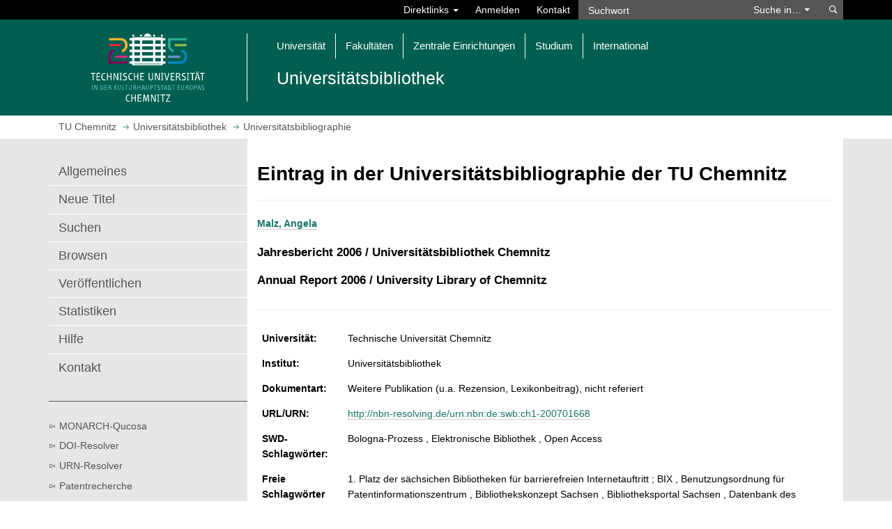

--- FILE ---
content_type: text/html; charset=Windows-1252
request_url: https://www.bibliothek.tu-chemnitz.de/uni_biblio/frontdoor.php?source_opus=23149
body_size: 7992
content:
<!DOCTYPE html>
<html lang="de">
<head>
<meta charset="Windows-1252">
<meta name="viewport" content="width=device-width, initial-scale=1.0">
<title>Universitätsbibliographie | Universitätsbibliothek | TU Chemnitz</title>
<meta name="author" content="Webteam-UB">
<meta name="dcterms.coverage" content="Worldwide">
<meta name="dcterms.modified" content="2025-06-20">
<meta name="dcterms.rightsHolder" content="Technische Universit&auml;t Chemnitz">
<meta name="description" content="Universitätsbibliothek: Universitätsbibliographie">
<meta name="geo.country" content="de">
<meta name="keywords" content="TU Chemnitz, Technische Universit&auml;t Chemnitz, Universitätsbibliothek, Universitätsbibliographie">
<meta name="robots" content="index, follow">
<meta name="theme-color" content="#005f50">
<link rel="alternate" type="application/atom+xml" title="Aktuelles von der UB Chemnitz" href="https://blog.hrz.tu-chemnitz.de/bibo/feed/">
<link rel="shortcut icon" href="/tucal4/img/tuc.png">
<link rel="stylesheet" type="text/css" href="/tucal4/css/tucal4.css?202601181947">
<noscript><link rel="stylesheet" type="text/css" href="/tucal4/css/noscript.css"></noscript>
<style>@import url(https://www.tu-chemnitz.de/ub/ubstyle.css);</style>
<script src="https://www.tu-chemnitz.de/static/jquery/3.5/jquery.min.js"></script>
</head>
<body class="class-tuc">
<header aria-label="Navigation">
	<a id="skip-to-content" href="#top" class="sr-only sr-only-focusable">Springe zum Hauptinhalt</a>
	<div id="tucal-search" class="collapse">
		<div class="container">
			<nav id="search-contents">
				<div class="row">
					<div id="tucal-topbar" class="col-sm-8 clearfix" role="navigation" aria-label="Direktlinks">
						<ul class="nav navbar-nav navbar-right">
							<li class="dropdown">
								<a class="dropdown-toggle tucal-searchbar" href="#" data-toggle="dropdown" aria-haspopup="true" aria-expanded="false">Direktlinks <span class="caret"></span></a>
								<ul id="tucal-shortcuts" class="dropdown-menu"><li><a href="//www.tu-chemnitz.de/tu/">Universit&auml;t</a><ul>
									<li><a href="//www.tu-chemnitz.de/tu/lageplan/campusfinder/">Campusfinder</a></li>
									<li><a href="//www.tu-chemnitz.de/tu/personen.html">Personen: Telefon, E-Mail</a></li>
									<li><a href="//www.tu-chemnitz.de/tu/bms/">Feedback</a></li>
									<li class="extern"><a href="https://www.swcz.de/bilderspeiseplan/">Mensa-Speiseplan</a></li>
								</ul></li><li><a href="//www.tu-chemnitz.de/studium/">Studium</a><ul>
									<li><a href="//www.tu-chemnitz.de/studierendenservice/studserv/">Studierendenservice</a></li>
									<li><a href="//www.tu-chemnitz.de/zpa/">Zentrales Pr&uuml;fungsamt</a></li>
									<li><a href="//www.tu-chemnitz.de/beratung">Beratung und Betreuung</a></li>
									<li><a href="//www.tu-chemnitz.de/verwaltung/vlvz/">Vorlesungsverzeichnis</a></li>
									<li><a href="//www.tu-chemnitz.de/e-learning/">E-Learning</a></li>
									<li class="extern"><a href="https://opal.sachsen.de/TUC">OPAL-Lernplattform</a></li>
									<li><a href="https://www.stura.tu-chemnitz.de/">Student_innenrat</a></li>
									<li class="extern"><a href="https://www.swcz.de/">Studentenwerk</a></li>
									<li><a href="//www.tu-chemnitz.de/career-service/jobboerse/">Jobportal</a></li>
								</ul></li><li><a href="//www.tu-chemnitz.de/urz/dienste.php?group=Kommunikation">Netzdienste</a><ul>
									<li><a href="https://mail.tu-chemnitz.de/">Webmail</a></li>
									<li><a href="https://msx.tu-chemnitz.de/">Outlook on the web / Exchange</a></li>
									<li><a href="//www.tu-chemnitz.de/urz/network/access/vpn.html">VPN</a></li>
									<li><a href="//www.tu-chemnitz.de/urz/network/access/wlan.html">WLAN</a></li>
								</ul></li></ul>
							</li>
							<li><a href="//www.tu-chemnitz.de/tu/wtc/?prev=https://www.bibliothek.tu-chemnitz.de/uni_biblio/frontdoor.php?source_opus=23149" title="Am Web-Trust-Center anmelden" rel="nofollow">Anmelden</a></li>
							<li><a class="tucal-searchbar" href="//www.tu-chemnitz.de/tu/kontakt.php" accesskey="k">Kontakt</a></li>
						</ul>
					</div>
					<div id="tucal-searchxs" class="col-sm-4 no-spacing">
						<div id="tucal-searchfield">
							<form
								id="tucal-searchform"
								class="navbar-form navbar-left navbar-collapse"
								role="search"
								autocomplete="off"
								action="/tu/datenschutz_suche.html"
								onsubmit="return tuc_search( 'tucal-searchtype', 'tucal-searchword', 'de', false);"
								method="post">
<input name="type" value="text" type="hidden">								<div class="input-group">
									<input
										id="tucal-searchword"
										type="text"
										class="form-control"
										aria-label="Suchwort"
										placeholder="Suchwort"
										data-destination="default"
										name="query">
									<div class="input-group-btn">
										<a id="tucal-search-option" class="btn btn-default" href="#" role="button" aria-haspopup="listbox">Suche in&hellip; <span class="caret"></span></a>
										<ul id="tucal-searchtype" class="dropdown-menu" role="listbox" tabindex="-1" aria-labelledby="tucal-search-option">
											<li id="tucal-st-1" role="option" data-value="text" aria-selected="true">TU-Webseiten</li>
											<li id="tucal-st-2" role="option" data-value="pers">Personenverzeichnis</li>
											<li id="tucal-st-3" role="option" data-value="uakt">TUCaktuell</li>
											<li id="tucal-st-4" role="option" data-value="opac">Bibliothekskatalog</li>
											<li id="tucal-st-5" role="option" data-value="room">Raumverzeichnis</li>
										</ul>
									</div>
								</div>
								<button class="btn btn-default" type="submit" name="s">
									<span class="sr-only">Suchen</span>
								</button>
							</form>
						</div>
					</div>
				</div>
			</nav>
		</div>
	</div>
	<div id="tucal-printhead" class="visible-print">
		<div>
			<div>
				<div class="tucal-printlogo">
					<img src="/tucal4/img/logo.svg" alt="">
				</div>
				<div class="tucal-printtitle">
					<strong>Universitätsbibliothek</strong><br>Universitätsbibliographie
				</div>
			</div>
		</div>
	</div>
	<div id="tucal-head" class="hidden-print">
		<nav id="main-contents" class="navbar navbar-default">
			<div class="container">
				<div id="tucal-headlogoplaceholder" class="navbar-header">
					<a id="tucal-headbutton" class="navbar-toggle" href="#" role="button" data-toggle="collapse" aria-expanded="false" aria-label="Schalte Hauptnavigation um" data-target="#tucal-headnavigation, #tucal-search">
						<div>
							<div>
								<div> </div>
								<div> </div>
								<div> </div>
							</div>
						</div>
					</a>
					<div id="tucal-headlogoborder" class="col-sm-3">
						<a href="//www.tu-chemnitz.de/" accesskey="h">
							<span class="sr-only">Startseite aufrufen</span>

							<img src="/tucal4/img/logo-kh.svg" id="tucal-headlogo" alt="Logo: TU Chemnitz">
						</a>
					</div>
					<div id="tucal-headnavigation" class="col-sm-9 collapse navbar-collapse">
						<ol class="nav navbar-nav"><li class="dropdown"><a class="dropdown-toggle" href="#" data-toggle="dropdown" role="button" aria-expanded="false">Universit&auml;t</a><ul class="dropdown-menu">
							<li><a href="//www.tu-chemnitz.de/tu/struktur.php">Organisation</a></li>
							<li><a href="//www.tu-chemnitz.de/tu/lageplan/">Campusplan</a></li>
							<li><a href="//www.tu-chemnitz.de/rektorat/">Rektorat</a></li>
							<li><a href="//www.tu-chemnitz.de/tu/stellen.html">Stellenausschreibungen</a></li>
							<li><a href="//www.tu-chemnitz.de/tu/pressestelle/">Pressestelle und Crossmedia-Redaktion</a></li>
							<li><a href="//www.tu-chemnitz.de/rektorat/rektor/berufungsverhandlungen.php">Berufungsverfahrensmonitor</a></li>
							<li><a href="//www.tu-chemnitz.de/tu/vome/">Veranstaltungsorganisation und Merchandising</a></li>
							<li><a href="//www.tu-chemnitz.de/gleichstellung/">Gleichstellung und Familie</a></li>
							<li><a href="//www.tu-chemnitz.de/verwaltung/">Zentrale Verwaltung</a></li>
							<li><a href="//www.tu-chemnitz.de/tu/inklusion/">Inklusion und Barrierefreiheit</a></li>
							<li><a href="//www.tu-chemnitz.de/tu/aussenstellen.html">AuÃŸenstellen</a></li>
							<li><a href="//www.tu-chemnitz.de/tu/nachhaltigkeit/">Nachhaltigkeit</a></li>
							<li><a href="//www.tu-chemnitz.de/verwaltung/gremien/">Organe, Gremien, Vertretungen und Beauftragte</a></li>
							<li><a href="//www.tu-chemnitz.de/tu/marketing/">Marketing und Hochschulkommunikation</a></li>
						</ul></li><li class="dropdown"><a class="dropdown-toggle" href="#" data-toggle="dropdown"  aria-expanded="false" role="button">Fakult&auml;ten</a><ul class="dropdown-menu">
							<li><a href="//www.tu-chemnitz.de/naturwissenschaften/">Naturwissenschaften</a></li>
							<li><a href="//www.tu-chemnitz.de/informatik/">Informatik</a></li>
							<li><a href="//www.tu-chemnitz.de/mathematik/">Mathematik</a></li>
							<li><a href="//www.tu-chemnitz.de/wirtschaft/">Wirtschaftswissenschaften</a></li>
							<li><a href="//www.tu-chemnitz.de/mb/">Maschinenbau</a></li>
							<li><a href="//www.tu-chemnitz.de/phil/">Philosophische Fakult&auml;t</a></li>
							<li><a href="//www.tu-chemnitz.de/etit/">Elektrotechnik und Informationstechnik</a></li>
							<li><a href="//www.tu-chemnitz.de/hsw/">Human- und Sozialwissenschaften</a></li>
						</ul></li><li class="dropdown"><a class="dropdown-toggle" href="#" data-toggle="dropdown"  aria-expanded="false" role="button">Zentrale Einrichtungen</a><ul class="dropdown-menu">
							<li><a href="//www.tu-chemnitz.de/MERGE/">Forschungscluster MERGE</a></li>
							<li><a href="//www.tu-chemnitz.de/MAIN/">Forschungszentrum MAIN</a></li>
							<li><a href="//www.tu-chemnitz.de/metech/">Forschungszentrum MeTech</a></li>
							<li><a href="//www.tu-chemnitz.de/hds/">Hochschuldidaktik Sachsen</a></li>
							<li><a href="//www.tu-chemnitz.de/international/">Internationales Universit&auml;tszentrum</a></li>
							<li><a href="//www.tu-chemnitz.de/ub/">Universit&auml;tsbibliothek</a></li>
							<li><a href="//www.tu-chemnitz.de/urz/">Universit&auml;tsrechenzentrum</a></li>
							<li><a href="//www.tu-chemnitz.de/sprachenzentrum/">Zentrum f&uuml;r Fremdsprachen</a></li>
							<li><a href="//www.tu-chemnitz.de/zlb/">Zentrum f&uuml;r Lehrkr&auml;ftebildung und Bildungsforschung</a></li>
							<li><a href="//www.tu-chemnitz.de/zfwn/">Zentrum f&uuml;r den wissenschaftlichen Nachwuchs</a></li>
							<li><a href="//www.tu-chemnitz.de/usz/">Zentrum f&uuml;r Sport und Gesundheitsf&ouml;rderung</a></li>
							<li><a href="//www.tu-chemnitz.de/transfer/zwt/">Zentrum f&uuml;r Wissens- und Technologietransfer</a></li>
						</ul></li><li class="dropdown"><a class="dropdown-toggle" href="#" data-toggle="dropdown"  aria-expanded="false" role="button">Studium</a><ul class="dropdown-menu">
							<li><a href="//www.tu-chemnitz.de/studierendenservice/zsb/schuelerbewerber.php">Sch&uuml;ler &amp; Bewerber</a></li>
							<li><a href="//www.tu-chemnitz.de/studierendenservice/zsb/studiengaenge/#studiengaenge">Studienm&ouml;glichkeiten</a></li>
							<li><a href="//www.tu-chemnitz.de/studierendenservice/zsb/studierende.php">Studierende</a></li>
							<li><a href="//www.tu-chemnitz.de/studierendenservice/">Studierendenservice und Zentrale Studienberatung</a></li>
							<li><a href="//www.tu-chemnitz.de/zpa/">Zentrales Pr&uuml;fungsamt</a></li>
							<li><a href="//www.tu-chemnitz.de/transfer/weiterbildung_lernen/weiterbildung.php">Weiterbildungs&shy;interessierte</a></li>
							<li><a href="//www.tu-chemnitz.de/career-service/">Career Service</a></li>
							<li><a href="//www.tu-chemnitz.de/tu/studentisches-engagement/">Studentisches Engagement</a></li>
							<li><a href="//www.tu-chemnitz.de/tucpanel/">StudienqualitÃ¤t &ndash; TUCpanel</a></li>
						</ul></li><li class="dropdown"><a class="dropdown-toggle" href="#" data-toggle="dropdown"  aria-expanded="false" role="button">International</a><ul class="dropdown-menu">
							<li><a href="//www.tu-chemnitz.de/international/vernetzung/">Networking</a></li>
							<li><a href="//www.tu-chemnitz.de/international/outgoing/">Outgoing</a></li>
							<li><a href="//www.tu-chemnitz.de/international/incoming/">Incoming</a></li>
							<li><a href="//www.tu-chemnitz.de/international/forschende/">Internationale Forschende</a></li>
							<li><a href="//www.tu-chemnitz.de/international/vernetzung/across/">Across &ndash; European University Alliance</a></li>
						</ul></li></ol>
						<div id="tucal-orgtitle" class="row">
							<div class="col-xs-12 no-spacing">
								<div>Universitätsbibliothek</div>
							</div>
						</div>
					</div>
				</div>
			</div>
		</nav>
	</div>
</header>
<strong class="invisible">Universitätsbibliographie | Universitätsbibliothek | TU Chemnitz</strong>
<nav id="tucal-breadcrumbs" class="hidden-print" aria-label="Brotkr&uuml;melnavigation">
	<div class="container">
		<div id="tucal-breadcrumbrow" class="row">
			<div class="col-xs-12">
				<ol class="tucal-breadcrumb" vocab="https://schema.org/" typeof="BreadcrumbList">
	<li property="itemListElement" typeof="ListItem">
		<a href="//www.tu-chemnitz.de/" title="Homepage" property="item" typeof="WebPage">
			<span property="name">TU Chemnitz</span>
			</a>
		<meta property="position" content="1">
	</li>
	
<li property="itemListElement" typeof="ListItem"><a href="/" property="item" typeof="WebPage"><span property="name">Universitätsbibliothek</span></a><meta property="position" content="2"></li>
<li property="itemListElement" typeof="ListItem"><a href="/uni_biblio" property="item" typeof="WebPage"><span property="name">Universitätsbibliographie</span></a><meta property="position" content="3"></li>

</ol>
			</div>
		</div>
	</div>
</nav>
<div id="tucal-content">
	<div class="container">
		<div class="row">

                            <div class="col-xs-12 tucal-site-mobile-toptitle"> Universitätsbibliothek&nbsp;</div>
            
			<div id="tucal-edge" class="col-sm-3 col-xs-12 hidden-print">
				<nav aria-label="Seitennavigation">
					<div id="tucal-edgetoggle">
						<a href="#" data-toggle="collapse" data-target="#tucal-edgemenu" aria-expanded="false" aria-label="Seitenmen&uuml; Universitätsbibliothek">
							<div>Men&uuml;&nbsp;</div>
							<div class="sitemenu_dropdown">
							</div>
						</a>
					</div>

                    <div id="tucal-edgemenu" class="collapse">
						<div id="tucal-pagemenu">
							<span class="invisible">Seitenmen&uuml;</span>
							<ol><li><a href="/uni_biblio/index.php">Allgemeines</a></li><li><a href="/uni_biblio/newest.php">Neue Titel</a></li><li><a href="/uni_biblio/abfrage_suchen.php">Suchen</a></li><li><a href="/uni_biblio/browsen_uebersicht.php">Browsen</a></li><li><a href="/uni_biblio/uni/index.php">Veröffentlichen</a></li><li><a href="/uni_biblio/statistik.html">Statistiken</a></li><li><a href="/uni_biblio/hilfe_formular.html">Hilfe</a></li><li><a href="/uni_biblio/kontakt.html">Kontakt</a></li></ol>
						</div>
						<div id="tucal-refmenu">
							<ol><li class="extern"><a href="http://monarch.qucosa.de/" title="Dokumenten- und Publikationsservice MONARCH-Qucosa">MONARCH-Qucosa</a></li><li class="extern"><a href="https://dx.doi.org/">DOI-Resolver</a></li><li class="extern"><a href="https://nbn-resolving.org/gui/urn">URN-Resolver</a></li><li class="extern"><a href="https://www.dpma.de/patente/recherche/index.html">Patentrecherche</a></li><li><a href="https://www.tu-chemnitz.de/ub/publizieren/openaccess/index.html#serioes">Unseriöse Verlage</a></li></ol>
						</div>
					</div>
				</nav>
			</div>
                    
			<div class="col-sm-9 col-xs-12 tucal-canvas" id="top">
				<div class="row">
					<main class="col-xs-12 page-content">
<style type="text/css">
<!--
tr { vertical-align: top }
-->
</style type="text/css"><h1>Eintrag in der Universitätsbibliographie der TU Chemnitz</h1>
<FONT COLOR=red></FONT> 
<FONT SIZE=2><a href="http://www.bibliothek.tu-chemnitz.de/uni_biblio//urheberrecht.php?la=de"></a><p> 
</FONT><HR><P> 

<B><A HREF="ergebnis.php?suchart=teil&Lines_Displayed=20&sort=o.date_year+DESC%2C+o.title&suchfeld1=freitext&suchwert1=&opt1=AND&opt2=AND&suchfeld3=date_year&suchwert3=&startindex=0&page=0&dir=2&suche=&suchfeld2=oa.person&suchwert2=Malz%2C%20Angela">Malz, Angela</A></B></B> 
<P>
<H3>Jahresbericht 2006 / Universitätsbibliothek Chemnitz</H3>
<H3>Annual Report 2006 / University Library of Chemnitz</H3>
<TABLE> 
</TABLE>
<HR>
<TABLE BORDER=0>
<TR> 
<TD><B>Universit&auml;t:</B></TD> 
<TD></TD><TD>Technische Universität Chemnitz</TD>
</TR> 
<TR> 
<TD><B>Institut:</B></TD> 
<TD></TD><TD>Universitätsbibliothek</TD>
</TR> 
<TR> 
<TD><B>Dokumentart:</B></TD> 
<TD></TD><TD>Weitere Publikation (u.a. Rezension, Lexikonbeitrag), nicht referiert </TD>
</TR> 
<TR> 
<TD><B>URL/URN:</B></TD> 
<TD></TD><TD><a href="http://nbn-resolving.de/urn:nbn:de:swb:ch1-200701668">http://nbn-resolving.de/urn:nbn:de:swb:ch1-200701668</a> </TD>
</TR> 
<TR> 
<TD><B>SWD-Schlagwörter:</B></TD> 
<TD></TD><TD>Bologna-Prozess , Elektronische Bibliothek , Open Access </TD>
</TR> 
<TR>
<TD><B>Freie Schlagwörter (Deutsch):</B></TD> 
<TD></TD><TD>1. Platz der sächsichen Bibliotheken für barrierefreien Internetauftritt ; BIX , Benutzungsordnung für Patentinformationszentrum , Bibliothekskonzept Sachsen , Bibliotheksportal Sachsen , Datenbank des Monats , ESEM , Erweiterung der Öffnungszeiten , LIBERO 5.1 , MONARCH-Software , OPUS , Sondermittel für Bestandsaufbau , Sächsisch-Tschechisches Kompetenzzentrum , Vorbereitung Bestandszusammenführung der Campusbibliotheken im Weinholdbau , Wechsel Bibliotheksleitung , Workshop des Deutschen Patent- und Markenamtes in Chemnitz , bundesweiter Leistungsvergleich der Bibliotheken Bibliotheksindex (BIX) , fachbezogene Informationskompetenz </TD>
</TR> 
<TR> 
<TD><B>DDC-Sachgruppe:</B></TD> 
<TD></TD><TD>Bibliotheks- und Informationswissenschaften, Zeitschriften, fortlaufende Sammelwerke</TD>
</TR> 
</TABLE> 
<p>&nbsp;</p>
					</main>
				</div>
				<span id="bottom"></span>
			</div>
		</div>
	</div>
</div>
<section id="tucal-press" class="hidden-print" aria-label="Presseartikel">
	<div class="container">
		<div class="row">
			<div id="tucal-pressarticles" class="col-md-9 col-sm-6 col-xs-12" data-news="Universitätsbibliothek">
				<div class="row">
					<div class="col-xs-12 no-spacing">
						<h3 class="linie black"><a href="//www.tu-chemnitz.de/tu/pressestelle/aktuell/">TUCaktuell</a></h3>
					</div>
				</div>
				<div class="row">
					<ul class="no-spacing">
					<li class="col-md-6 col-sm-12 tucal-pressarticlecanvas" data-aid="13305">
						<div class="tucal-pressarticle">
							<a href="//www.tu-chemnitz.de/tu/pressestelle/aktuell/13305">
								<div class="col-sm-12 col-xm-6 col-xs-12 no-spacing">
										<img class="tucal-pressimage" src="//www.tu-chemnitz.de/tu/aktuelles/2026/1768549874_16_9-m.jpg" alt="Mehrere Personen sitzen in einem Raum und blicken zu einer Person, die einen Vortrag hält.">
								</div>
								<div class="col-sm-12 col-xm-6 col-xs-12 no-spacing">
									<h3 class="h5 tucal-pressheadline">Neuauflage des „Deutschlehrertages“</h3>
								</div>
							</a>
							<div class="col-sm-12 col-xm-6 col-xs-12 no-spacing">
								<p class="tucal-presstext">Austausch zwischen dem Schulfach Deutsch und dem Institut für Germanistik und Interkulturelle Kommunikation der TU Chemnitz wird weiter verstetigt &hellip;</p>
							</div>
						</div>
					</li>
					<li class="col-md-6 col-sm-12 tucal-pressarticlecanvas" data-aid="13299">
						<div class="tucal-pressarticle">
							<a href="//www.tu-chemnitz.de/tu/pressestelle/aktuell/13299">
								<div class="col-sm-12 col-xm-6 col-xs-12 no-spacing">
										<img class="tucal-pressimage" src="//www.tu-chemnitz.de/tu/aktuelles/2026/1768379376_16_9-m.jpg" alt="Zwei Bauwerke stehen nebeneinander an einem Fluss.">
								</div>
								<div class="col-sm-12 col-xm-6 col-xs-12 no-spacing">
									<h3 class="h5 tucal-pressheadline">Bonjour Chemnitz! Tage der deutsch-französischen Freundschaft</h3>
								</div>
							</a>
							<div class="col-sm-12 col-xm-6 col-xs-12 no-spacing">
								<p class="tucal-presstext">Universitätsbibliothek und Zentrum für Fremdsprachen der TU Chemnitz beteiligen sich an Veranstaltungsreihe der Stadt Chemnitz und präsentieren am 22. Januar 2026 besondere Romanistikbestände &hellip;</p>
							</div>
						</div>
					</li>
					<li class="col-md-6 col-sm-12 tucal-pressarticlecanvas" data-aid="13267">
						<div class="tucal-pressarticle">
							<a href="//www.tu-chemnitz.de/tu/pressestelle/aktuell/13267">
								<div class="col-sm-12 col-xm-6 col-xs-12 no-spacing">
										<img class="tucal-pressimage" src="//www.tu-chemnitz.de/tu/aktuelles/2025/1765544641_16_9-m.jpg" alt="Eine lächelnde Frau sitzt mit Laptop in einer Hörsaalbank.">
								</div>
								<div class="col-sm-12 col-xm-6 col-xs-12 no-spacing">
									<h3 class="h5 tucal-pressheadline">Die Chemnitzer Uni von ihren besten Seiten entdecken</h3>
								</div>
							</a>
							<div class="col-sm-12 col-xm-6 col-xs-12 no-spacing">
								<p class="tucal-presstext">Zum Tag der offenen Tür am 15. Januar 2026 präsentiert die TU Chemnitz ihre Studiengänge – Programm beinhaltet mehr als 70 Vor-Ort-Veranstaltungen sowie 75 Jederzeit-Angebote &hellip;</p>
							</div>
						</div>
					</li>
					<li class="col-md-6 col-sm-12 tucal-pressarticlecanvas" data-aid="13251">
						<div class="tucal-pressarticle">
							<a href="//www.tu-chemnitz.de/tu/pressestelle/aktuell/13251">
								<div class="col-sm-12 col-xm-6 col-xs-12 no-spacing">
										<img class="tucal-pressimage" src="//www.tu-chemnitz.de/tu/aktuelles/2025/1764579093_16_9-m.jpg" alt="Gruppe an Schülerinnen und Schülern steht vor einem Gebäude">
								</div>
								<div class="col-sm-12 col-xm-6 col-xs-12 no-spacing">
									<h3 class="h5 tucal-pressheadline">Eintauchen ins Studium an der TU Chemnitz</h3>
								</div>
							</a>
							<div class="col-sm-12 col-xm-6 col-xs-12 no-spacing">
								<p class="tucal-presstext">BIDS-Schnupperwoche für 32 Schülerinnen und Schüler aus Polen und Tschechien war erfolgreich &hellip;</p>
							</div>
						</div>
					</li>
					</ul>
				</div>
				<div class="row tucal-pressfooter">
					<div class="col-xs-12 no-spacing tucal-pressall">
						<div>
							<a class="tucicon-nav-down" href="//www.tu-chemnitz.de/tu/pressestelle/aktuell/" data-tucal="morearticles">Mehr Artikel anzeigen</a>							<a class="hidden" href="//www.tu-chemnitz.de/tu/pressestelle/aktuell/">Alle Artikel anzeigen</a>						</div>
					</div>
				</div>
			</div>

			<div id="tucal-events" class="col-md-3 col-sm-6 col-xs-12">
				<div id="tucal-eventbk" class="col-xs-3"><div></div></div>
				<div class="row">
					<div class="col-xs-12 no-spacing"><h3 class="linie black"><a href="//www.tu-chemnitz.de/tu/termine/">Veranstaltungen &amp; Tipps</a></h3></div>
				</div>
				<ul class="no-spacing">
				<li class="tucal-event ">
					<span class="tucal-eventdatebk"></span>
					<a href="//www.tu-chemnitz.de/tu/termine/detail.html?id=24535" title="Universitätsbibliothek">
						<h4 class="h3">
							<span class="tucal-eventorganizer sr-only">Universitätsbibliothek</span>
							<time class="tucal-eventdate" datetime="2026-01-22">
								<span class="sr-only">22.01.2026</span>
								<span aria-hidden="true">22</span>
								<span aria-hidden="true">Jan</span>
							</time>
							<span class="tucal-eventtitle">
								 1. DVPW-Impuls-Tagung Weltordnung im Wandel – Politikwissenschaft in &hellip;							</span>
						</h4>
						<p class="tucal-eventdesc">Auf der 1. DVPW-Impuls-Tagung „Weltordnung im Wandel“ wird diskutiert, wie &hellip;</p>
					</a>
				</li>
				<li class="tucal-event tucal-xx">
					<span class="tucal-eventdatebk"></span>
					<a href="https://www.tu-chemnitz.de/fsr-etit/events/show.php?id=111" title="Sonstige">
						<h4 class="h3">
							<span class="tucal-eventorganizer sr-only">Sonstige</span>
							<time class="tucal-eventdate" datetime="2026-01-22">
								<span class="sr-only">22.01.2026</span>
								<span aria-hidden="true">22</span>
								<span aria-hidden="true">Jan</span>
							</time>
							<span class="tucal-eventtitle">
								 Winterball							</span>
						</h4>
						<p class="tucal-eventdesc">Zum Ende des Semesters laden die Fachschaften zum Winterball ein. Eingeladen sind alle Studierenden &hellip;</p>
					</a>
				</li>
				<li class="tucal-event ">
					<span class="tucal-eventdatebk"></span>
					<a href="https://www.tu-chemnitz.de/seniorenkolleg/vortraege.html" title="Zentrum für Wissens- und Technologietransfer">
						<h4 class="h3">
							<span class="tucal-eventorganizer sr-only">Zentrum für Wissens- und Technologietransfer</span>
							<time class="tucal-eventdate" datetime="2026-01-23">
								<span class="sr-only">23.01.2026</span>
								<span aria-hidden="true">23</span>
								<span aria-hidden="true">Jan</span>
							</time>
							<span class="tucal-eventtitle">
								 Im Land der Vögte – Aufstieg und Fall der Heinrichinger							</span>
						</h4>
						<p class="tucal-eventdesc">Der Vortrag thematisiert die Geschichte der Vögte im sächsischen &hellip;</p>
					</a>
				</li>
				<li class="tucal-event tucal-pf">
					<span class="tucal-eventdatebk"></span>
					<a href="//www.tu-chemnitz.de/tu/termine/detail.html?id=24182" title="Philosophische Fakult&auml;t">
						<h4 class="h3">
							<span class="tucal-eventorganizer sr-only">Philosophische Fakult&auml;t</span>
							<time class="tucal-eventdate" datetime="2026-01-28">
								<span class="sr-only">28.01.2026</span>
								<span aria-hidden="true">28</span>
								<span aria-hidden="true">Jan</span>
							</time>
							<span class="tucal-eventtitle">
								 Autokraten, Monarchen und Generäle – Wie stabil sind die Staaten Nordafrikas?							</span>
						</h4>
						<p class="tucal-eventdesc">Die nordafrikanischen Staaten ringen mit innerer Destabilisierung, Protest &hellip;</p>
					</a>
				</li>
				<li class="tucal-event tucal-ww">
					<span class="tucal-eventdatebk"></span>
					<a href="https://www.tu-chemnitz.de/mathematik/wima/deutsch/lehre/vortrag.php" title="Wirtschaftswissenschaften">
						<h4 class="h3">
							<span class="tucal-eventorganizer sr-only">Wirtschaftswissenschaften</span>
							<time class="tucal-eventdate" datetime="2026-01-29">
								<span class="sr-only">29.01.2026</span>
								<span aria-hidden="true">29</span>
								<span aria-hidden="true">Jan</span>
							</time>
							<span class="tucal-eventtitle">
								 Faire Löhne mathematisch aushandeln							</span>
						</h4>
						<p class="tucal-eventdesc">In diesem Vortrag wird aus mathematischer Sicht ausgelotet, wie faire Löhne zustande kommen. Es &hellip;</p>
					</a>
				</li>
				<li class="tucal-event ">
					<span class="tucal-eventdatebk"></span>
					<a href="https://www.tu-chemnitz.de/tu/alumni/treffen/index.php" title="TU Chemnitz">
						<h4 class="h3">
							<span class="tucal-eventorganizer sr-only">TU Chemnitz</span>
							<time class="tucal-eventdate" datetime="2026-05-09">
								<span class="sr-only">09.05.2026</span>
								<span aria-hidden="true">09</span>
								<span aria-hidden="true">Mai</span>
							</time>
							<span class="tucal-eventtitle">
								 13. Alumni-Treffen							</span>
						</h4>
						<p class="tucal-eventdesc">Vom 9. bis 10. Mai 2026 findet das 13. Alumni-Treffen der TU Chemnitz statt. Alle Ehemaligen sind &hellip;</p>
					</a>
				</li>
				</ul>
				<div class="tucal-eventfooter col-md-3 col-xs-12">
					<div><a class="tucicon-link" href="//www.tu-chemnitz.de/tu/termine/">Veranstaltungskalender</a></div>
				</div>
			</div>

			<div id="tucal-pressfooterbar" class="col-xs-12">
				<div class="row">
					<div class="col-sm-6 col-xm-6">
						<div><a class="tucicon-link" href="//www.tu-chemnitz.de/tu/termine/">Veranstaltungskalender</a></div>
					</div>
					<div class="col-sm-6 col-xm-6 tucal-pressall">
						<div>
							<a class="tucicon-nav-down" href="//www.tu-chemnitz.de/tu/pressestelle/aktuell/" data-tucal="morearticles">Mehr Artikel anzeigen</a>							<a class="hidden" href="//www.tu-chemnitz.de/tu/pressestelle/aktuell/">Alle Artikel anzeigen</a>						</div>
					</div>
				</div>
			</div>

			<div id="tucal-socialmedia" class="col-md-9 col-sm-12 col-xs-12">
				<div class="row">
					<div class="col-xs-12 no-spacing"><h3 class="linie black">Soziale Medien</h3></div>
				</div>
				<div class="row"></div>
				<div class="row tucal-pressfooter col-md-9">
					<div><span>Verbinde dich mit uns:</span></div>
					<ul>
						<li class="col-xs-2 tucal-sm-fb">
							<div><a aria-label="TUChemnitzUB @ Facebook" rel="external nofollow noopener noreferrer" title="TUChemnitzUB @ Facebook" class="tucicon-sm-fb" href="https://www.facebook.com/TUChemnitzUB"></a></div>
						</li>
						<li class="col-xs-2 tucal-sm-in">
							<div><a aria-label="TU Chemnitz @ Instagram" rel="external nofollow noopener noreferrer" title="TU Chemnitz @ Instagram" class="tucicon-sm-in" href="https://www.instagram.com/tuchemnitz"></a></div>
						</li>
						<li class="col-xs-2 tucal-sm-li">
							<div><a aria-label="TU Chemnitz @ LinkedIn" rel="external nofollow noopener noreferrer" title="TU Chemnitz @ LinkedIn" class="tucicon-sm-li" href="https://www.linkedin.com/edu/school?id=11940"></a></div>
						</li>
						<li class="col-xs-2 tucal-sm-xi">
							<div><a aria-label="TU Chemnitz @ Xing" rel="external nofollow noopener noreferrer" title="TU Chemnitz @ Xing" class="tucicon-sm-xi" href="https://www.xing.com/pages/tuchemnitz"></a></div>
						</li>
						<li class="col-xs-2 tucal-sm-ma">
							<div><a aria-label="TUChemnitz @ Mastodon" rel="external nofollow noopener noreferrer" title="TUChemnitz @ Mastodon" class="tucicon-sm-ma" href="https://mastodon.social/@tuchemnitz"></a></div>
						</li>
						<li class="col-xs-2 tucal-sm-yt">
							<div><a aria-label="TU Chemnitz @ YouTube" rel="external nofollow noopener noreferrer" title="TU Chemnitz @ YouTube" class="tucicon-sm-yt" href="https://www.youtube.com/user/tuchemnitz"></a></div>
						</li>
					</ul>
				</div>
			</div>
		</div>
	</div>
</section>
<footer aria-label="Fu&szlig;bereich">
	<section id="tucal-unilinks" class="hidden-print" aria-label="Links">
		<div class="container">
			<div class="row">
				<div class="col-sm-6 col-md-3 col-xs-12 tucal-footlogos"><div>
					<a title="Extern: Wir haben die Open Library Badge 2016" href="https://badge.openbiblio.eu"><img alt="Logo" src="https://www.tu-chemnitz.de/ub/images/logos/ub/badge.svg"></a>
				</div></div>
				<div class="col-sm-6 col-md-9 col-xs-12 column-right">
					<div>
						<div class="tucal-footmenuitems"><a class="text-danger" href="//www.tu-chemnitz.de/tu/bfau/notfall.php">Notfall</a></div>
						<div class="tucal-footmenuitems"><a href="//www.tu-chemnitz.de/tu/kontakt.php">Kontakt</a></div>
						<div class="tucal-footmenuitems"><a href="//www.tu-chemnitz.de/tu/lageplan/">Campusplan</a></div>
						<div class="tucal-footmenuitems"><a href="//www.tu-chemnitz.de/tu/">Universit&auml;t</a></div>
						<div class="tucal-footmenuitems"><a class="linkextern" href="https://www.chemnitz.de/" title="chemnitz.de">Chemnitz</a></div>
					</div>
				</div>
			</div>
		</div>
	</section>
	<div id="tucal-printfoot" class="visible-print">
		<hr>
		<div class="text">
			&copy; 2026 Technische Universit&auml;t Chemnitz<br>
			https://www.bibliothek.tu-chemnitz.de/uni_biblio/frontdoor.php?source_opus=23149<br>
			Webteam-UB, 20.&nbsp;Juni 2025
		</div>
	</div>
	<section id="tucal-foot" class="hidden-print" aria-label="Deklarationen">
		<div class="container">
			<div class="row">
				<div class="col-sm-6 col-md-9 col-xs-12 column-right">
					<div class="tucal-footmenuitems"><a href="//www.tu-chemnitz.de/tu/wtc/?prev=https://www.bibliothek.tu-chemnitz.de/uni_biblio/frontdoor.php?source_opus=23149" title="Am Web-Trust-Center anmelden" rel="nofollow">Anmelden</a></div>
					<div class="tucal-footmenuitems"><a href="//www.tu-chemnitz.de/tu/impressum.html">Impressum</a></div>
					<div class="tucal-footmenuitems"><a href="//www.tu-chemnitz.de/tu/datenschutz.html">Datenschutz</a></div>
					<div class="tucal-footmenuitems"><a href="//www.tu-chemnitz.de/tu/datenschutz_cookies.html">Cookies</a></div>
					<div class="tucal-footmenuitems"><a href="//www.tu-chemnitz.de/tu/barrierefreiheit.html">Barrierefreiheit</a></div>
					<div class="tucal-footmenuitems"><a href="//www.tu-chemnitz.de/transfer/fundraising/mediadaten.php">Mediadaten</a></div>
				</div>
				<div class="col-sm-6 col-md-3 col-xs-12 column-left">
					<div>
						&copy; 2026 Technische Universit&auml;t Chemnitz<br>
								<a data-toggle="modal" data-target="#hs-modal" href="//www.tu-chemnitz.de/urz/mail/adrx.html?1-d2VidGVhbUBiaWJsaW90aGVrLg==" data-remote-frame="//www.tu-chemnitz.de/urz/mail/adrx.html?1-d2VidGVhbUBiaWJsaW90aGVrLg==" rel="nofollow" data-title="Spam-Schutz f&uuml;r E-Mail-Adressen" data-height="157">Webteam-UB</a> | 20.&nbsp;Juni 2025
					</div>
				</div>
			</div>
		</div>
	</section>
	<a href="#" id="tucal-top" class="hidden-print" data-vis="hide"><span class="sr-only">Nach oben</span></a>
</footer>
		<a data-toggle="modal" data-target="#hs-modal" href="//www.tu-chemnitz.de/tu/datenschutz_suche.html" data-remote-frame="//www.tu-chemnitz.de/tu/datenschutz_suche.html" rel="nofollow" data-title="Zustimmung erforderlich" class="hidden">Vorschaltseite</a><script src="/tucal4/js/bootstrap.min.js"></script>
<script src="/tucal4/js/tucal.de.js"></script>
<script src="/tucal4/js/jquery-datepicker.de.js"></script></body>
</html>


--- FILE ---
content_type: image/svg+xml; charset=utf-8
request_url: https://www.bibliothek.tu-chemnitz.de/tucal4/img/logo-kh.svg
body_size: 4327
content:
<?xml version="1.0" encoding="UTF-8" standalone="no"?>
<svg version="1.1" viewBox="0 0 240 122" width="240" height="122" preserveAspectRatio="xMinYMin meet" xmlns="http://www.w3.org/2000/svg" xmlns:svg="http://www.w3.org/2000/svg">
  <defs
     id="defs280">
    <style
       id="style278">
      .cls-1 {
        fill: #8dbe48;
      }

      .cls-1, .cls-2, .cls-3, .cls-4, .cls-5, .cls-6, .cls-7, .cls-8, .cls-9, .cls-10 {
        stroke-width: 0px;
      }

      .cls-2 {
        fill: #82005e;
      }

      .cls-3 {
        fill: #68c1c4;
      }

      .cls-4 {
        fill: #f9b72f;
      }

      .cls-5 {
        fill: #6391c1;
      }

      .cls-6 {
        fill: #31a797;
      }

      .cls-7 {
        fill: #d32f87;
      }

      .cls-8 {
        fill: #fff;
      }

      .cls-9 {
        fill: #0088c8;
      }

      .cls-10 {
        fill: #e4213c;
      }
    </style>
  </defs>
  <path
     class="cls-8"
     d="M210.7,69.8c.5,0,1-.4,1-.9s-.4-1-.9-1-1,.4-1,.9.4,1,.9,1h0ZM150.9,70.5h-1c-.2,0-.3.1-.3.3h0c0,.1,3.6,12.4,3.6,12.4,0,.2.3.4.5.4h1.1c.2,0,.4-.2.5-.4l3.6-12.3c0-.2,0-.3-.2-.4h-1c-.2,0-.4.2-.5.4l-2.5,9.4c-.1.5-.3,1.5-.4,2.2-.1-.7-.2-1.4-.4-2.2l-2.5-9.4c0-.2-.2-.4-.5-.4h0ZM207.2,69.8c.5,0,1-.4,1-.9s-.4-1-.9-1-1,.4-1,.9.4,1,.9,1h0ZM204.4,71.5v-.7c0-.2-.2-.4-.4-.4h-7.5c-.2,0-.4.2-.4.4h0v.7c0,.2.2.4.4.4h3v11.2c0,.2.2.4.4.4h.8c.2,0,.4-.2.4-.4v-11.2h3c.2,0,.4-.2.4-.4h0ZM167.5,70.5h-5.9c-.2,0-.4.2-.4.4h0v12.3c0,.2.2.4.4.4h5.9c.2,0,.4-.2.4-.4v-.7c0-.2-.2-.4-.4-.4h-4.8v-4.7h4.3c.2,0,.4-.2.4-.4h0v-.6c0-.2-.2-.4-.4-.4h-4.3v-4h4.8c.2,0,.4-.2.4-.4h0v-.7c0-.2-.2-.4-.4-.4h0ZM82.9,79.9c0-2.1-1-3-2.5-3.6l-1.1-.5c-1.1-.5-2-.9-2-2.1s.7-1.9,2.3-1.9,1.4.1,2,.4c.2,0,.4-.1.4-.3l.2-.6c0-.2,0-.4-.2-.5-.8-.2-1.6-.4-2.4-.4-2.5,0-3.9,1.5-3.9,3.5s1.4,2.9,2.9,3.5l.9.4c1,.5,1.7,1,1.7,2.2s-.8,2.2-2.4,2.2-1.8-.2-2.6-.5c-.2,0-.4,0-.5.2h0c0,0-.2.8-.2.8,0,.2,0,.4.2.5h0c1,.4,2,.5,3,.5,2.9,0,4.1-1.8,4.1-3.7h0ZM179,83.1c.1.3,0,.5-.3.5h-1.1c-.2,0-.3,0-.4-.2-.4-1.4-.8-2.8-1.5-4.1-.5-.8-1.1-1.7-2.5-1.7h-1v5.6c0,.2-.2.4-.4.4h-.8c-.2,0-.4-.2-.4-.4v-12.3c0-.2.2-.4.4-.4h3.3c3.2,0,3.9,1.9,3.9,3.2s-1.3,3.2-3.1,3.3h0c1.1.2,1.9,1.2,2.4,2.1.2.4.7,1.9,1.5,4h0ZM174,76.2c1.5,0,2.5-.8,2.5-2.3s-.8-2-2.3-2h-2.1v4.3h1.9ZM129.5,79.6v-8.8c0-.2-.2-.4-.4-.4h-.7c-.2,0-.4.2-.4.4h0v8.6c0,2.3-1.1,2.8-2.5,2.8s-2.5-1.1-2.5-3v-8.4c0-.2-.2-.4-.4-.4h-.7c-.2,0-.4.2-.4.4h0v8.8c0,2.5,1.1,4,4,4s4.1-1.4,4.1-4h0ZM141,70.5h-.7c-.2,0-.4.2-.4.4h0v8.7c0,1,.1,1.9.2,2.9-.2-.7-.5-1.6-.8-2.4l-4-9.2c0-.2-.2-.3-.5-.3h-1.5c-.2,0-.4.1-.4.3h0v12.3c0,.2.2.4.4.4h.7c.2,0,.4-.2.4-.4v-8.8c0-.7-.1-2.1-.2-2.9.2.8.5,1.8.8,2.5l4.2,9.2c0,.2.2.3.5.3h1.4c.2,0,.4-.2.4-.4v-12.3c0-.2-.2-.4-.4-.4h0ZM221.9,70.5h-7.6c-.2,0-.4.1-.4.4h0v.7c0,.2.2.4.4.4h3v11.2c0,.2.2.4.4.4h.7c.2,0,.4-.2.4-.4v-11.2h3c.2,0,.4-.1.4-.4h0v-.7c0-.2-.2-.4-.4-.4h0ZM186,76.3l-1.1-.5c-1.1-.5-2-.9-2-2.1s.7-1.9,2.2-1.9,1.4.1,2,.4c.2,0,.4-.1.4-.3l.2-.6c0-.2,0-.4-.2-.5-.8-.2-1.6-.4-2.4-.4-2.5,0-3.9,1.5-3.9,3.5s1.5,2.9,2.9,3.5l.9.4c1,.5,1.7,1,1.7,2.2s-.8,2.2-2.4,2.2-1.8-.2-2.6-.5c-.2,0-.4,0-.5.2h0c0,.1-.2.9-.2.9,0,.2,0,.4.2.5h0c1,.4,2,.5,3,.5,2.9,0,4.1-1.8,4.1-3.7s-1-2.9-2.5-3.6h0ZM213.9,83.1c0,.2,0,.3-.1.4h-1.1c-.2,0-.4-.2-.5-.4l-.9-3.3h-4.3l-.9,3.3c0,.2-.2.4-.5.4h-1c-.2,0-.3-.1-.3-.3h0c0-.1,3.6-12.4,3.6-12.4,0-.2.3-.4.5-.4h1.2c.2,0,.5.2.5.4l3.9,12.3h0ZM210.7,78.6l-1.6-5.7c-.1-.5-.2-1.1-.3-1.6,0,.5-.2,1.1-.3,1.6l-1.5,5.7h3.7ZM194,70.5h-3.6c-.2,0-.4.2-.4.4h0v.4c0,.2.2.4.4.4h1v10.6h-1c-.2,0-.4.2-.4.4h0v.4c0,.2.2.4.4.4h3.5c.2,0,.4-.2.4-.4h0v-.4c0-.2-.2-.4-.4-.4h-1v-10.6h1c.2,0,.4-.2.4-.4h0v-.4c0-.2-.2-.4-.4-.4h0ZM54.6,70.5h-.7c-.2,0-.4.2-.4.4h0v5.1h-5v-5.1c0-.2-.2-.4-.4-.4h-.7c-.2,0-.4.2-.4.4h0v12.3c0,.2.2.4.4.4h.7c.2,0,.4-.2.4-.4v-5.9h5v5.9c0,.2.2.4.4.4h.7c.2,0,.4-.2.4-.4v-12.3c0-.2-.2-.4-.4-.4h0ZM102.1,83.5h.7c.2,0,.4-.2.4-.4v-12.3c0-.2-.2-.4-.4-.4h-.7c-.2,0-.4.2-.4.4h0v5.1h-5v-5.1c0-.2-.2-.4-.4-.4h-.7c-.2,0-.4.2-.4.4h0v12.3c0,.2.2.4.4.4h.7c.2,0,.4-.2.4-.4v-5.9h5v5.9c0,.2.2.4.4.4h0ZM25.7,70.5h-7.5c-.2,0-.4.2-.4.4h0v.7c0,.2.2.4.4.4h3v11.2c0,.2.2.4.4.4h.8c.2,0,.4-.2.4-.4v-11.2h3c.2,0,.4-.1.4-.4h0v-.7c0-.2-.2-.4-.4-.4h0ZM90,83.6c.8,0,1.7-.2,2.4-.5.2,0,.2-.3.2-.5h0l-.4-.7c0-.2-.3-.2-.4-.2h0c-.5.2-1,.4-1.6.4-1.9,0-3.3-1.5-3.3-5.2s1.1-5.1,3.4-5.1,1,.1,1.5.4c.2.1.4,0,.5-.1h0l.3-.6c.1-.2,0-.4-.1-.5h0c-.7-.4-1.4-.5-2.2-.5-3,0-5.1,2.4-5.1,6.5s1.8,6.7,4.9,6.7h0ZM112.9,71.9c.2,0,.4-.2.4-.4h0v-.7c0-.2-.2-.4-.4-.4h-5.9c-.2,0-.4.2-.4.4h0v12.3c0,.2.2.4.4.4h5.9c.2,0,.4-.2.4-.4v-.7c0-.2-.2-.4-.4-.4h-4.8v-4.7h4.3c.2,0,.4-.2.4-.4h0v-.6c0-.2-.2-.4-.4-.4h-4.3v-4h4.8ZM147.6,71.7c.2,0,.4-.2.4-.4h0v-.4c0-.2-.2-.4-.4-.4h-3.5c-.2,0-.4.2-.4.4h0v.4c0,.2.2.4.4.4h1v10.6h-1c-.2,0-.4.2-.4.4h0v.4c0,.2.2.4.4.4h3.5c.2,0,.4-.2.4-.4h0v-.4c0-.2-.2-.4-.4-.4h-1v-10.6h1ZM73.1,70.5h-3.5c-.2,0-.4.2-.4.4h0v.4c0,.2.2.4.4.4h1v10.6h-1c-.2,0-.4.2-.4.4h0v.4c0,.2.2.4.4.4h3.5c.2,0,.4-.2.4-.4h0v-.4c0-.2-.2-.4-.4-.4h-1v-10.6h1c.2,0,.4-.2.4-.4h0v-.4c0-.2-.2-.4-.4-.4h0ZM66.5,70.5h-.7c-.2,0-.4.2-.4.4v8.7c0,1,.1,1.9.2,2.9-.2-.7-.4-1.6-.8-2.4l-4-9.2c0-.2-.2-.3-.4-.3h-1.4c-.2,0-.4.1-.4.3h0v12.4c0,.2.2.4.4.4h.7c.2,0,.4-.2.4-.4v-8.9c0-.7-.1-2.1-.2-2.9.2.8.5,1.8.8,2.5l4.2,9.2c0,.2.2.3.5.3h1.4c.2,0,.4-.2.4-.4v-12.3c0-.2-.2-.4-.4-.4h-.1ZM44,81.9c0-.2-.3-.2-.5-.2h0c-.5.2-1,.4-1.6.4-1.9,0-3.3-1.5-3.3-5.2s1.1-5.1,3.4-5.1,1,.1,1.5.4c.2.1.4,0,.5-.1h0l.3-.6c.1-.2,0-.5-.2-.5h0c-.7-.4-1.4-.5-2.2-.5-3,0-5.1,2.4-5.1,6.5s1.8,6.7,5,6.7,1.7-.1,2.4-.5c.2,0,.2-.3.2-.5h0l-.4-.7h0ZM34.3,70.5h-5.9c-.2,0-.4.2-.4.4h0v12.3c0,.2.2.4.4.4h5.9c.2,0,.4-.2.4-.4v-.7c0-.2-.2-.4-.4-.4h-4.8v-4.7h4.3c.2,0,.4-.2.4-.4h0v-.6c0-.2-.2-.4-.4-.4h-4.3v-4h4.8c.2,0,.4-.2.4-.4h0v-.7c0-.2-.2-.4-.4-.4h-.1Z"
     id="path282" />
  <path
     class="cls-8"
     d="M87.6,120.2c0-.2-.3-.2-.4-.2h0c-.5.2-1,.4-1.6.4-1.9,0-3.3-1.5-3.3-5.2s1.1-5.1,3.4-5.1,1,.1,1.5.4c.2.1.4,0,.5-.1h0l.3-.6c.1-.2,0-.4-.1-.5h0c-.7-.4-1.4-.5-2.2-.5-3,0-5.1,2.4-5.1,6.5s1.8,6.7,5,6.7,1.7-.2,2.4-.5c.2,0,.2-.3.2-.5h0l-.4-.7h-.1Z"
     id="path284" />
  <path
     class="cls-8"
     d="M108.3,108.8h-5.9c-.2,0-.4.2-.4.4h0v12.3c0,.2.2.4.4.4h5.9c.2,0,.4-.2.4-.4v-.7c0-.2-.2-.4-.4-.4h-4.8v-4.7h4.4c.2,0,.4-.2.4-.4h0v-.6c0-.2-.2-.4-.4-.4h-4.3v-4h4.8c.2,0,.4-.2.4-.4h0v-.7c0-.2-.2-.4-.4-.4h0Z"
     id="path286" />
  <path
     class="cls-8"
     d="M98.2,108.8h-.7c-.2,0-.4.2-.4.4h0v5.1h-5v-5.1c0-.2-.2-.4-.4-.4h-.7c-.2,0-.4.2-.4.4h0v12.3c0,.2.2.4.4.4h.7c.2,0,.4-.2.4-.4v-5.9h5v5.9c0,.2.2.4.4.4h.7c.2,0,.4-.2.4-.4v-12.3c0-.2-.2-.4-.4-.4h0Z"
     id="path288" />
  <path
     class="cls-8"
     d="M140.5,108.8h-3.5c-.2,0-.4.2-.4.4h0v.4c0,.2.2.4.4.4h1v10.6h-1c-.2,0-.4.2-.4.4h0v.4c0,.2.2.4.4.4h3.5c.2,0,.4-.2.4-.4h0v-.4c0-.2-.2-.4-.4-.4h-1v-10.6h1c.2,0,.4-.2.4-.4h0v-.4c0-.2-.2-.4-.4-.4h.1Z"
     id="path290" />
  <path
     class="cls-8"
     d="M150.6,108.8h-7.5c-.2,0-.4.1-.4.4h0v.7c0,.2.2.4.4.4h3v11.2c0,.2.2.4.4.4h.8c.2,0,.4-.2.4-.4v-11.2h3c.2,0,.4-.2.4-.4h0v-.7c0-.2-.1-.4-.4-.4h0Z"
     id="path292" />
  <path
     class="cls-8"
     d="M121.3,108.8h-1.4c-.2,0-.4.1-.4.3l-2.1,8.2c-.2.7-.2,1.4-.3,2.2,0-.7-.2-1.4-.3-2.2l-2.1-8.2c0-.2-.2-.3-.4-.3h-1.5c-.2,0-.4.1-.4.4l-1,12.3c0,.2.1.4.3.4h1c.2,0,.3-.1.3-.4l.5-9.1v-2.7c.1.7.2,1.8.4,2.7l2.1,7.7c0,.3.2.4.4.4h1.1c.2,0,.4-.1.4-.4l2.1-7.7c.2-.8.3-1.8.4-2.7,0,.7,0,2.2,0,2.7l.5,9.1c0,.2.2.4.4.4h1c.2,0,.3-.1.3-.3l-1-12.4c0-.2-.2-.4-.4-.4h0Z"
     id="path294" />
  <path
     class="cls-8"
     d="M133.9,108.8h-.7c-.2,0-.4.2-.4.4v8.7c0,1,.1,1.9.2,2.9-.2-.7-.4-1.5-.8-2.4l-4-9.2c0-.2-.2-.3-.5-.3h-1.5c-.2,0-.4.1-.4.3h0v12.3c0,.2.2.4.4.4h.7c.2,0,.4-.2.4-.4v-8.8c0-.7-.1-2.1-.2-2.9.2.8.5,1.8.8,2.5l4.2,9.2c0,.2.2.3.5.3h1.4c.2,0,.4-.2.4-.4v-12.3c0-.2-.2-.4-.4-.4h0Z"
     id="path296" />
  <path
     class="cls-8"
     d="M159.9,120.4h-5c-.4,0-.7,0-1,.1.3-.2.5-.5.7-.8l5.3-9.1c.1-.2.2-.4.2-.7v-.7c0-.2-.2-.4-.4-.4h-6.6c-.2,0-.4.1-.4.4h0v.7c0,.2.2.4.4.4h4.5c.4,0,.8,0,1.1-.1-.3.2-.5.5-.7.8l-5.3,9.2c-.1.2-.2.4-.2.5v.8c0,.2.2.4.4.4h7c.2,0,.4-.2.4-.4v-.7c0-.2-.2-.4-.4-.4h0Z"
     id="path298" />
  <path
     class="cls-3"
     d="M21.8,100.5h-2.3c-.1,0-.2-.1-.2-.2h0v-.2c0-.1.1-.2.2-.2h.7v-6.9h-.7c-.1,0-.2-.1-.2-.2h0v-.3c0-.1.1-.2.2-.2h2.3c.1,0,.2.1.2.2h0v.3c0,.1-.1.2-.2.3h-.7v6.9h.7c.1,0,.2.1.2.2h0v.3c0,.1,0,.3-.2.3h0v-.2Z"
     id="path300" />
  <path
     class="cls-3"
     d="M29.3,100.5h-.9c-.1,0-.2,0-.3-.2l-2.7-6c-.2-.5-.4-1.1-.5-1.7,0,.5.1,1.3.1,1.8v5.9c0,.1-.1.2-.2.2h-.4c-.1,0-.2-.1-.2-.2v-8.1c0-.2.1-.2.2-.2h1c.1,0,.2,0,.3.2l2.7,6c.2.6.4,1.1.5,1.6,0-.5-.1-1.2-.1-1.8v-5.8c0-.1.1-.2.2-.2h.4c.1,0,.2.1.2.2h0v8.1c0,.1-.1.2-.2.2Z"
     id="path302" />
  <path
     class="cls-3"
     d="M37.3,100.5h-1.8c-.1,0-.2-.1-.2-.2v-8c0-.1.1-.2.2-.2h1.8c2.4,0,3.3,1.4,3.3,4.2s-.8,4.4-3.3,4.4h0ZM38.8,93.4c-.4-.4-1-.6-1.5-.6h-1v6.7h1c1.3,0,2.2-.4,2.2-3.3s-.2-2.4-.7-2.8h0Z"
     id="path304" />
  <path
     class="cls-3"
     d="M47.1,100.5h-4c-.1,0-.2-.1-.2-.2h0v-8c0-.1.1-.2.2-.2h3.9c.1,0,.2.1.2.2h0v.4c0,.1-.1.3-.2.3h-3.1v2.6h2.8c.1,0,.2.1.2.2h0v.4c0,.1-.1.2-.2.3h-2.8v3.1h3.2c.1,0,.3.1.3.2h0v.5c0,.1-.1.2-.2.2h0Z"
     id="path306" />
  <path
     class="cls-3"
     d="M54.9,100.5h-.8c-.1,0-.2,0-.2-.2-.2-.9-.5-1.8-1-2.7-.3-.7-.9-1.1-1.6-1.1h-.7v3.6c0,.1-.1.2-.2.2h-.5c-.1,0-.2-.1-.2-.2v-8c0-.1.1-.2.2-.2h2.2c2.1,0,2.5,1.3,2.5,2.1s-.8,2.1-1.9,2.1h-.1c.7.2,1.3.7,1.6,1.4.1.2.5,1.2,1,2.7,0,.2,0,.3-.2.3h0ZM52,92.8h-1.4v2.8h1.3c1,0,1.6-.5,1.6-1.5s-.5-1.3-1.5-1.3h0Z"
     id="path308" />
  <path
     class="cls-3"
     d="M64.8,100.5h-.8c-.1,0-.2,0-.3-.2l-2.8-4.5v4.5c0,.1-.1.2-.2.2h-.5c-.1,0-.2-.1-.2-.2v-8c0-.1.1-.2.2-.2h.5c.1,0,.2.1.2.2h0v3.5l2.5-3.6c0,0,.2-.1.2-.1h.8c.2,0,.2.2.1.2l-2.7,3.6,3,4.5c.1.1,0,.2-.1.2h0Z"
     id="path310" />
  <path
     class="cls-3"
     d="M69.2,100.6c-1.9,0-2.7-1-2.7-2.7v-5.7c0-.1.1-.2.2-.2h.5c.1,0,.2.1.2.2h0v5.5c0,1.2.4,2,1.6,2s1.7-.3,1.7-1.8v-5.7c0-.1.1-.2.2-.2h.5c.1,0,.2.1.2.2h0v5.7c0,1.7-.9,2.7-2.7,2.7h0Z"
     id="path312" />
  <path
     class="cls-3"
     d="M78.4,100.5h-3.6c-.1,0-.2-.1-.2-.2v-8c0-.1.1-.2.2-.2h.5c.1,0,.2.1.2.2h0v7.4h2.8c.1,0,.2.1.2.2v.4c0,.1-.1.2-.2.2h0Z"
     id="path314" />
  <path
     class="cls-3"
     d="M84.5,92.8h-1.9v7.4c0,.1-.1.2-.2.2h-.5c-.1,0-.2-.1-.2-.2v-7.4h-2c-.1,0-.3-.1-.3-.2h0v-.4c0-.1.1-.2.3-.2h4.9c.1,0,.2.1.2.2h0v.4c0,.1-.1.2-.2.2h0Z"
     id="path316" />
  <path
     class="cls-3"
     d="M88.8,100.6c-1.9,0-2.7-1-2.7-2.7v-5.7c0-.1.1-.2.2-.2h.5c.1,0,.2.1.2.2h0v5.5c0,1.2.4,2,1.6,2s1.7-.3,1.7-1.8v-5.7c0-.1.1-.2.2-.2h.5c.1,0,.2.1.2.2h0v5.7c0,1.7-.9,2.7-2.7,2.7h0Z"
     id="path318" />
  <path
     class="cls-3"
     d="M99.5,100.5h-.8c-.1,0-.2,0-.2-.2-.2-.9-.5-1.8-1-2.7-.3-.7-.9-1.1-1.6-1.1h-.7v3.6c0,.1-.1.2-.2.2h-.5c-.1,0-.2-.1-.2-.2v-8c0-.1.1-.2.2-.2h2.2c2.1,0,2.5,1.3,2.5,2.1s-.8,2.1-1.9,2.1h-.1c.7.2,1.3.7,1.6,1.4.1.2.5,1.2,1,2.7,0,.2,0,.3-.2.3h0ZM96.6,92.8h-1.4v2.8h1.3c.8.1,1.5-.4,1.6-1.2v-.2c0-.7-.5-1.3-1.5-1.3h0Z"
     id="path320" />
  <path
     class="cls-3"
     d="M106.6,100.5h-.5c-.1,0-.2-.1-.3-.2v-3.8h-3.3v3.8c0,.1-.1.2-.2.2h-.5c-.1,0-.2-.1-.3-.2h0v-8c0-.1.1-.2.2-.2h.5c.1,0,.2.1.2.2h0v3.3h3.3v-3.3c0-.1.1-.2.3-.2h.5c.1,0,.2.1.2.2h0v8c0,.1-.1.2-.2.2h0Z"
     id="path322" />
  <path
     class="cls-3"
     d="M114.9,100.5h-.7c-.2,0-.3-.1-.4-.2l-.6-2.1h-2.8l-.6,2.1c0,.1-.2.2-.3.2h-.6c-.1,0-.2,0-.2-.2h0c0,0,2.4-8.1,2.4-8.1,0-.2.2-.2.4-.2h.8c.2,0,.3.1.4.2l2.5,8c0,.1,0,.2,0,.2h-.1,0ZM112,93.5c0-.4-.1-.7-.2-1,0,.4-.1.7-.2,1l-1,3.7h2.4l-1-3.7h0Z"
     id="path324" />
  <path
     class="cls-3"
     d="M119.4,100.6c-1.9,0-2.7-1-2.7-2.7v-5.7c0-.1.1-.2.3-.2h.5c.1,0,.2.1.2.2h0v5.5c0,1.2.4,2,1.6,2s1.7-.3,1.7-1.8v-5.7c0-.1.1-.2.2-.2h.5c.1,0,.2.1.2.2h0v5.7c0,1.7-.9,2.7-2.7,2.7h0Z"
     id="path326" />
  <path
     class="cls-3"
     d="M126.8,96.9h-1v3.3c0,.1-.1.2-.2.2h-.5c-.1,0-.2-.1-.3-.2v-8.1c0-.1.1-.2.3-.2h1.8c1.8,0,2.7,1,2.7,2.4.1,1.3-.9,2.5-2.2,2.6h-.5ZM126.9,92.8h-1v3.2h1c.8,0,1.5-.6,1.6-1.4v-.2c.1-.8-.4-1.4-1.2-1.6h-.4Z"
     id="path328" />
  <path
     class="cls-3"
     d="M135.6,92.8h-1.9v7.4c0,.1-.1.2-.2.2h-.5c-.1,0-.2-.1-.3-.2v-7.4h-1.9c-.1,0-.2-.1-.3-.2h0v-.4c0-.1.1-.2.2-.2h5c.1,0,.2.1.2.2h0v.4c0,.1-.1.2-.2.2h0Z"
     id="path330" />
  <path
     class="cls-3"
     d="M139,100.6c-.7,0-1.3-.1-2-.4-.1,0-.2-.2-.2-.3h0v-.5c.1-.1.2-.2.4-.2h0c.5.2,1.1.4,1.7.4,1,0,1.7-.6,1.7-1.4s-.5-1.1-1.2-1.4l-.6-.3c-.9-.4-1.9-.8-1.9-2.3s.9-2.3,2.6-2.3,1,.1,1.6.3c.1,0,.2.2.2.3v.4c-.1.1-.3.2-.4.2-.4-.2-.8-.2-1.3-.2-1,0-1.5.5-1.5,1.3s.6,1.1,1.3,1.4l.7.3c1,.4,1.8,1,1.8,2.4s-.9,2.5-2.8,2.5h0Z"
     id="path332" />
  <path
     class="cls-3"
     d="M148,92.8h-1.9v7.4c0,.1-.1.2-.2.2h-.5c-.1,0-.2-.1-.3-.2h0v-7.4h-1.9c-.1,0-.2-.1-.3-.2h0v-.4c0-.1.1-.2.2-.2h5c.1,0,.2.1.2.2h0v.4c0,.1-.1.2-.2.2h0Z"
     id="path334" />
  <path
     class="cls-3"
     d="M155,100.5h-.7c-.2,0-.3-.1-.4-.2l-.6-2.1h-2.9l-.6,2.1c0,.1-.2.2-.3.2h-.6c-.1,0-.2,0-.2-.2h0c0,0,2.4-8.1,2.4-8.1,0-.2.2-.2.4-.2h.8c.2,0,.3.1.4.2l2.5,8c0,.1,0,.2,0,.2h0ZM152.1,93.5c0-.4-.1-.7-.2-1,0,.4-.1.7-.2,1l-1,3.7h2.4l-1-3.7h0Z"
     id="path336" />
  <path
     class="cls-3"
     d="M159,100.5h-1.8c-.1,0-.2-.1-.2-.2v-8c0-.1.1-.2.2-.2h1.8c2.4,0,3.3,1.4,3.3,4.2s-.8,4.4-3.3,4.4h0ZM160.5,93.4c-.4-.4-1-.6-1.5-.6h-1v6.7h1c1.3,0,2.2-.4,2.2-3.3s-.2-2.4-.7-2.8Z"
     id="path338" />
  <path
     class="cls-3"
     d="M168.7,92.8h-1.9v7.4c0,.1-.1.2-.2.2h-.5c-.1,0-.2-.1-.3-.2v-7.4h-1.9c-.1,0-.3-.1-.3-.2h0v-.4c0-.1.1-.2.3-.2h4.9c.1,0,.2.1.2.2h0v.4c0,.1-.1.2-.2.2h0Z"
     id="path340" />
  <path
     class="cls-3"
     d="M177.6,100.5h-4c-.1,0-.2-.1-.2-.2v-8c0-.1.1-.2.2-.2h3.9c.1,0,.2.1.2.2h0v.4c0,.1-.1.3-.2.3h-3.1v2.6h2.8c.1,0,.2.1.2.2h0v.4c0,.1-.1.2-.2.3h-2.8v3.1h3.2c.1,0,.3.1.3.2h0v.5c0,.1-.1.2-.2.2h0Z"
     id="path342" />
  <path
     class="cls-3"
     d="M182.6,100.6c-1.9,0-2.7-1-2.7-2.7v-5.7c0-.1.1-.2.3-.2h.5c.1,0,.2.1.2.2h0v5.5c0,1.2.4,2,1.6,2s1.7-.3,1.7-1.8v-5.7c0-.1.1-.2.2-.2h.5c.1,0,.2.1.2.2h0v5.7c0,1.7-.9,2.7-2.7,2.7h0Z"
     id="path344" />
  <path
     class="cls-3"
     d="M193.3,100.5h-.8c-.1,0-.2,0-.2-.2-.2-.9-.5-1.8-1-2.7-.3-.7-.9-1.1-1.6-1.1h-.7v3.6c0,.1-.1.2-.2.2h-.5c-.1,0-.2-.1-.3-.2h0v-8c0-.1.1-.2.2-.2h2.2c2.1,0,2.5,1.3,2.5,2.1s-.8,2.1-1.9,2.1h-.1c.7.2,1.3.7,1.6,1.4.1.2.5,1.2,1,2.7,0,.2,0,.3-.2.3h0ZM190.4,92.8h-1.4v2.8h1.2c.8.1,1.5-.4,1.6-1.2v-.2c0-.7-.5-1.3-1.5-1.3h0Z"
     id="path346" />
  <path
     class="cls-3"
     d="M197.9,100.6c-1.9,0-2.9-1.3-2.9-4.3s1-4.4,2.9-4.4,2.9,1.4,2.9,4.4-1,4.3-2.9,4.3ZM197.9,92.7c-1.6,0-1.8,1.8-1.8,3.5,0,2.4.5,3.4,1.8,3.4s1.8-1.3,1.8-3.4-.4-3.5-1.8-3.5h0Z"
     id="path348" />
  <path
     class="cls-3"
     d="M205.1,96.9h-1v3.3c0,.1-.1.2-.2.2h-.5c-.1,0-.2-.1-.2-.2v-8.1c0-.1.1-.2.2-.2h1.8c1.8,0,2.7,1,2.7,2.4.1,1.3-.9,2.5-2.2,2.6h-.5ZM205.1,92.8h-1v3.2h1c.8,0,1.5-.6,1.6-1.4v-.2c.1-.8-.4-1.4-1.2-1.6h-.4Z"
     id="path350" />
  <path
     class="cls-3"
     d="M215,100.5h-.7c-.2,0-.3-.1-.4-.2l-.6-2.1h-2.8l-.6,2.1c0,.1-.2.2-.3.2h-.6c-.1,0-.2,0-.2-.2h0c0,0,2.4-8.1,2.4-8.1,0-.2.2-.2.4-.2h.8c.2,0,.3.1.4.2l2.5,8c0,.1,0,.2,0,.2h-.1,0ZM212.1,93.5c0-.4-.1-.7-.2-1,0,.4-.1.7-.2,1l-1,3.7h2.4l-1-3.7h0Z"
     id="path352" />
  <path
     class="cls-3"
     d="M218.4,100.6c-.7,0-1.3-.1-2-.4-.1,0-.2-.2-.2-.3h0v-.5c.1-.1.2-.2.4-.2h0c.5.2,1.1.4,1.7.4,1,0,1.7-.6,1.7-1.4s-.5-1.1-1.2-1.4l-.6-.3c-.9-.4-1.9-.8-1.9-2.3s.9-2.3,2.6-2.3,1,.1,1.6.3c.1,0,.2.2.2.3v.4c-.1.1-.3.2-.4.2-.4-.2-.8-.2-1.3-.2-1,0-1.5.5-1.5,1.3s.6,1.1,1.3,1.4l.7.3c1,.4,1.8,1,1.8,2.4s-1,2.5-2.8,2.5h0Z"
     id="path354" />
  <path
     class="cls-8"
     d="M145.4,5.6c1,0,1.8-.8,1.8-1.8s-.8-1.8-1.8-1.8-1.8.8-1.8,1.8.8,1.8,1.8,1.8h0Z"
     id="path356" />
  <path
     class="cls-8"
     d="M152,49.9h-3.7c-.6,0-1.1-.5-1.1-1.1h0v-3.7c0-.7.4-1.3,1.1-1.3h3.7v-4.2h-3.6c-.7,0-1.2-.4-1.3-1.1v-3.9c0-.7.4-1.2,1-1.3h3.8v-4.2h-3.7c-.6,0-1.1-.4-1.2-1.1h0v-3.9c0-.7.5-1.2,1.1-1.2h3.7v-4.2h-3.6c-.7,0-1.2-.4-1.3-1.1v-3.8c0-.7.4-1.3,1.1-1.3h3.7v-4h-4.9v-1.7h-54.7v1.7h-4.8v4h3.7c.6,0,1.1.4,1.2,1v3.9c0,.6-.4,1.2-1,1.3h-3.9v4.2h3.7c.6,0,1.1.4,1.2,1.1h0v3.9c0,.6-.4,1.1-1,1.2h-3.8v4.2h3.7c.6,0,1.1.5,1.1,1.1h0v3.9c0,.6-.4,1.1-1.1,1.2h-3.8v4.2h3.6c.7,0,1.3.5,1.3,1.1v3.7c0,.7-.4,1.3-1.1,1.4h-3.8v4h4.9v2.8h54.7v-2.9h4.9v-4h.2ZM133.4,13.8c0-.7.6-1.3,1.3-1.3h7.4c.7,0,1.3.5,1.4,1.2v3.6c0,.7-.5,1.4-1.3,1.4h-7.6c-.7,0-1.3-.5-1.3-1.3h0v-3.6h0ZM133.4,24.3c0-.7.5-1.4,1.3-1.4h7.6c.7,0,1.3.5,1.4,1.2v3.6c0,.8-.5,1.4-1.3,1.4h-7.4c-.8,0-1.4-.5-1.5-1.2v-3.6h0ZM109.7,13.9c0-1,.4-1.4,1.4-1.4h17.2c1,0,1.4.4,1.4,1.4v3.3c.1.7-.4,1.4-1.1,1.5h-17.5c-1,0-1.5-.5-1.5-1.5v-3.3h0ZM109.7,24.3c-.1-.7.4-1.3,1-1.4h17.6c1,0,1.5.4,1.5,1.5v3.3c0,.7-.4,1.4-1.2,1.5h-17.4c-.7.1-1.4-.4-1.4-1.1v-3.7h0ZM128.3,39.5h-17.1c-.7,0-1.3-.4-1.4-1.1v-3.9c0-.7.5-1.2,1.1-1.3h17.3c1.2,0,1.6.4,1.6,1.6v3c0,1.1-.5,1.6-1.5,1.6h0ZM129.8,45.1v3.3c0,.8-.5,1.4-1.2,1.5h-17.4c-.7.1-1.4-.4-1.5-1.1v-3.9c0-.7.4-1.3,1.1-1.3h17.5c.7-.1,1.3.4,1.4,1.1v.4h0ZM96,14c0-.7.5-1.4,1.2-1.5h7.6c.7,0,1.4.5,1.5,1.3v3.4c0,.8-.5,1.4-1.3,1.5h-7.4c-.8,0-1.5-.5-1.6-1.3v-3.4h0ZM104.7,29.1h-7.2c-.8,0-1.4-.5-1.5-1.3v-3.4c0-.7.5-1.4,1.3-1.4h7.6c.8,0,1.4.5,1.5,1.3v3.4c0,.8-.5,1.4-1.2,1.6h-.4ZM106.2,34.8v3.2c0,.7-.5,1.4-1.2,1.5h-7.6c-.8,0-1.4-.5-1.4-1.3v-3.4c0-.7.5-1.4,1.2-1.4h7.6c.7,0,1.4.5,1.4,1.3v.2h0ZM96,45.2c0-.7.5-1.4,1.3-1.4h7.5c.7,0,1.4.5,1.4,1.3h0v3.5c0,.8-.5,1.4-1.3,1.4h-7.4c-.8,0-1.4-.6-1.5-1.4v-3.4h0ZM143,54.8h-46.4c-.5,0-.7-.2-.6-.8h47.6c0,.6,0,.7-.6.8ZM133.4,48.5v-3.5c0-.7.5-1.3,1.3-1.4h7.5c.7,0,1.4.5,1.4,1.2v3.6c0,.8-.5,1.4-1.3,1.4h-7.5c-.7,0-1.4-.5-1.4-1.3h0c0-.1,0,0,0,0ZM143.6,38.2c0,.7-.6,1.3-1.3,1.3h-7.4c-.7,0-1.3-.5-1.4-1.2h0v-3.7c0-.7.5-1.3,1.3-1.3h7.6c.7,0,1.3.5,1.3,1.3h0v3.6h0Z"
     id="path358" />
  <path
     class="cls-8"
     d="M131.5,5.6c1,0,1.8-.7,1.8-1.8s-.7-1.8-1.8-1.8-1.8.7-1.8,1.8h0c0,1,.7,1.8,1.6,1.8h.1Z"
     id="path360" />
  <path
     class="cls-8"
     d="M94.2,5.6c1,0,1.8-.8,1.8-1.8s-.8-1.8-1.8-1.8-1.8.8-1.8,1.8.7,1.8,1.7,1.8h.1Z"
     id="path362" />
  <path
     class="cls-8"
     d="M108,5.6c1,0,1.8-.8,1.8-1.8s-.8-1.8-1.8-1.8-1.8.8-1.8,1.8.7,1.8,1.6,1.8h.2Z"
     id="path364" />
  <path
     class="cls-8"
     d="M126.6,5c-1-2-2.6-3.6-4.6-4.4-.9-.4-1.9-.6-2.9-.5-2,.3-3.8,1.3-5,3-.6.7-1,1.5-1.3,2.4h14c0-.2-.1-.4-.2-.5h0Z"
     id="path366" />
  <path
     class="cls-9"
     d="M189.8,36.5c-1-2.8-3.1-5.1-5.7-6.5s-2.3-.9-3.5-1h-.2v4.1h.2c1.7.4,3.2,1.3,4.2,2.7,1,1.6,1.5,3.4,1.4,5.3v.4c0,2.2-.7,4.3-2.1,5.9-1.4,1.6-3.4,2.4-6.2,2.4h-21.8v4h23.7c1.4,0,2.8-.3,4.2-.9,1.3-.6,2.5-1.4,3.4-2.5,1-1.1,1.8-2.4,2.4-3.9.6-1.6.9-3.3.9-5v-.6c0-1.6-.3-3.1-.8-4.7v.2Z"
     id="path368" />
  <rect
     class="cls-1"
     x="168.3"
     y="18.8"
     width="21.1"
     height="4.1"
     id="rect370" />
  <path
     class="cls-6"
     d="M189.7,12.5v-4h-33.5v12.7c0,1.6.3,3.1.8,4.7,1,2.5,2.7,4.7,5.1,6.1h0c.2.1.4.2.7.4,1.1.5,2.3.9,3.5,1h.2v-4.2h-.2c-1.6-.4-3-1.1-3.9-2.4h0c0-.2-.1-.2-.2-.3-1-1.6-1.5-3.4-1.4-5.3v-8.7h29.1,0Z"
     id="path372" />
  <rect
     class="cls-5"
     x="156.1"
     y="39.5"
     width="22.2"
     height="4.2"
     id="rect374" />
  <path
     class="cls-4"
     d="M83,25.8c-1,2.8-3.1,5.1-5.7,6.5-1.1.5-2.3.9-3.5,1h-.2v-4.1h.2c1.7-.4,3.2-1.3,4.2-2.7,1-1.6,1.5-3.4,1.4-5.3v-.4c0-2.2-.7-4.3-2.1-5.9-1.4-1.6-3.4-2.4-6.2-2.4h-20.5v-4h22.4c1.4,0,2.8.3,4.2.9s2.5,1.4,3.4,2.5c1,1.1,1.8,2.4,2.4,3.9.6,1.6.9,3.3.9,5v.6c0,1.6-.3,3.1-.8,4.6v-.2Z"
     id="path376" />
  <rect
     class="cls-10"
     x="50.6"
     y="18.7"
     width="21"
     height="4.2"
     id="rect378" />
  <rect
     class="cls-7"
     x="61.6"
     y="39.5"
     width="21.9"
     height="4.1"
     id="rect380" />
  <path
     class="cls-2"
     d="M83.5,49.9v4h-34.2v-12.7c0-1.6.3-3.1.8-4.7,1-2.5,2.7-4.7,5.1-6h0c.2-.1.4-.2.7-.4,1.1-.5,2.3-.9,3.5-1h.2v4.1h-.2c-1.6.4-3,1.1-4,2.4h0c0,.2-.1.2-.2.3-1,1.6-1.5,3.4-1.4,5.3v8.8h29.7Z"
     id="path382" />
</svg>
